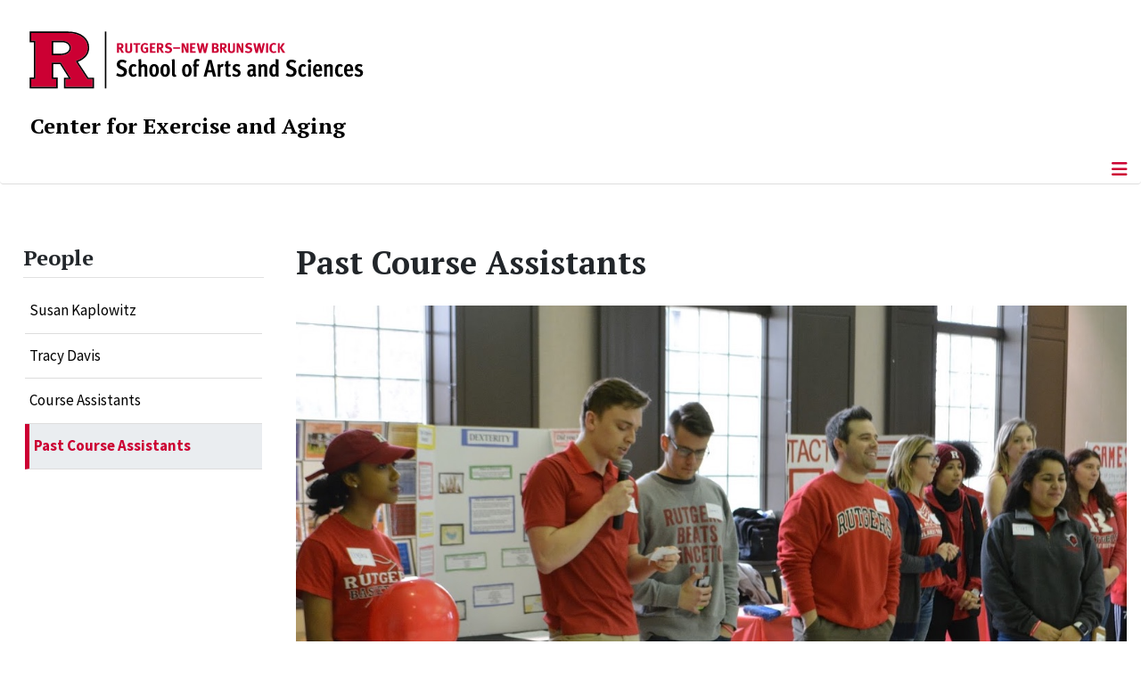

--- FILE ---
content_type: text/html; charset=utf-8
request_url: https://cea.rutgers.edu/people/past-course-assistants
body_size: 12358
content:
<!DOCTYPE html>
<html lang="en-gb" dir="ltr">
<head>
	<meta charset="utf-8">
	<meta name="author" content="592">
	<meta name="viewport" content="width=device-width, initial-scale=1">
	<meta name="description" content="The Department of Kinesiology and Health consists of numerous courses that address the benefits of exercise and its effects on the human body.  ">
	<meta name="generator" content="Joomla! - Open Source Content Management">
	<title>Course Assistants Through the Years</title>
	<link href="/media/templates/site/cassiopeia_sas/images/favicon.ico" rel="alternate icon" type="image/vnd.microsoft.icon">
	<link href="/media/system/images/joomla-favicon-pinned.svg" rel="mask-icon" color="#000">

	<link href="/media/system/css/joomla-fontawesome.min.css?da6556" rel="lazy-stylesheet"><noscript><link href="/media/system/css/joomla-fontawesome.min.css?da6556" rel="stylesheet"></noscript>
	<link href="/media/com_igallery/css/lib-42.css?da6556" rel="stylesheet">
	<link href="/media/com_igallery/css/ignitegallery-42.css?da6556" rel="stylesheet">
	<link href="/media/templates/site/cassiopeia/css/template.min.css?da6556" rel="stylesheet">
	<link href="/media/templates/site/cassiopeia/css/global/colors_standard.min.css?da6556" rel="stylesheet">
	<link href="/media/templates/site/cassiopeia/css/vendor/joomla-custom-elements/joomla-alert.min.css?0.4.1" rel="stylesheet">
	<link href="/media/templates/site/cassiopeia_sas/css/user.css?da6556" rel="stylesheet">
	<link href="/media/plg_system_jcepro/site/css/content.min.css?86aa0286b6232c4a5b58f892ce080277" rel="stylesheet">
	<link href="/media/plg_system_jcemediabox/css/jcemediabox.min.css?7d30aa8b30a57b85d658fcd54426884a" rel="stylesheet">
	<link href="https://cea.rutgers.edu/modules/mod_socialmedia/assets/css/mod_socialmedia.css" rel="stylesheet">
	<style>:root {
		--hue: 214;
		--template-bg-light: #f0f4fb;
		--template-text-dark: #495057;
		--template-text-light: #ffffff;
		--template-link-color: #2a69b8;
		--template-special-color: #001B4C;
		
	}</style>
	<style>
#accordeonck335 { padding:0;margin:0;padding-left: 0px;-moz-border-radius: 0px 0px 0px 0px;-webkit-border-radius: 0px 0px 0px 0px;border-radius: 0px 0px 0px 0px;-moz-box-shadow: 0px 0px 0px 0px #444444;-webkit-box-shadow: 0px 0px 0px 0px #444444;box-shadow: 0px 0px 0px 0px #444444;border-top: none;border-right: none;border-bottom: none;border-left: none; } 
#accordeonck335 li.accordeonck { list-style: none;/*overflow: hidden;*/ }
#accordeonck335 ul[class^="content"] { margin:0;padding:0; }
#accordeonck335 li.accordeonck > span { position: relative; display: block; }
#accordeonck335 li.parent > span span.toggler_icon { top: 0;position: absolute; cursor: pointer; display: block; height: 100%; z-index: 10;right:0; background: url(/media/templates/site/cassiopeia_sas/images/arrow-down.png) center center no-repeat !important;width: 15px;}
#accordeonck335 li.parent.open > span span.toggler_icon { right:0; background: url(/media/templates/site/cassiopeia_sas/images/arrow-up.png) center center no-repeat !important;}
#accordeonck335 li.accordeonck.level2 > span { padding-right: 20px;}
#accordeonck335 li.level2 li.accordeonck > span { padding-right: 20px;}
#accordeonck335 a.accordeonck { display: block;text-decoration: none; color: #000000;font-size: 17px;font-weight: normal;}
#accordeonck335 a.accordeonck:hover { text-decoration: none; color: #CC0033;}
#accordeonck335 li.parent > span a { display: block;/*outline: none;*/ }
#accordeonck335 li.parent.open > span a {  }
#accordeonck335 a.accordeonck > .badge { margin: 0 0 0 5px; }
#accordeonck335 li.level2.parent.open > span span.toggler_icon { background: url(/) center center no-repeat !important;}
#accordeonck335 li.level3.parent.open > span span.toggler_icon { background: url(/) center center no-repeat !important;}
#accordeonck335 li.level1 { padding-top: 5px;padding-bottom: 5px; } 
#accordeonck335 li.level1 > span { border-bottom: #DDDDDD 1px solid ; } 
#accordeonck335 li.level1 > span a { padding-top: 5px;padding-right: 5px;padding-bottom: 5px;padding-left: 5px;color: #000000;font-size: 17px;font-weight: normal; } 
#accordeonck335 li.level1 > span span.accordeonckdesc { font-size: 10px; } 
#accordeonck335 li.level1:hover > span { border-left: #CC0033 5px solid ; } 
#accordeonck335 li.level1:hover > span a { color: #CC0033; } 
#accordeonck335 li.level1.active > span { border-left: #CC0033 5px solid ; } 
#accordeonck335 li.level1.active > span a { color: #CC0033; } 
#accordeonck335 li.level1.active > span { background: #DDDDDD;background-color: #DDDDDD;background: -moz-linear-gradient(top,  #DDDDDD 0%, #DDDDDD 100%);background: -webkit-gradient(linear, left top, left bottom, color-stop(0%,#DDDDDD), color-stop(100%,#DDDDDD)); background: -webkit-linear-gradient(top,  #DDDDDD 0%,#DDDDDD 100%);background: -o-linear-gradient(top,  #DDDDDD 0%,#DDDDDD 100%);background: -ms-linear-gradient(top,  #DDDDDD 0%,#DDDDDD 100%);background: linear-gradient(top,  #DDDDDD 0%,#DDDDDD 100%);  } 
#accordeonck335 li.level1.active > span a {  } 
#accordeonck335 li.level1 > ul { background: #DDDDDD;background-color: #DDDDDD;background: -moz-linear-gradient(top,  #DDDDDD 0%, #DDDDDD 100%);background: -webkit-gradient(linear, left top, left bottom, color-stop(0%,#DDDDDD), color-stop(100%,#DDDDDD)); background: -webkit-linear-gradient(top,  #DDDDDD 0%,#DDDDDD 100%);background: -o-linear-gradient(top,  #DDDDDD 0%,#DDDDDD 100%);background: -ms-linear-gradient(top,  #DDDDDD 0%,#DDDDDD 100%);background: linear-gradient(top,  #DDDDDD 0%,#DDDDDD 100%);  } 
#accordeonck335 li.level2 > span { background: #DDDDDD;background-color: #DDDDDD;background: -moz-linear-gradient(top,  #DDDDDD 0%, #DDDDDD 100%);background: -webkit-gradient(linear, left top, left bottom, color-stop(0%,#DDDDDD), color-stop(100%,#DDDDDD)); background: -webkit-linear-gradient(top,  #DDDDDD 0%,#DDDDDD 100%);background: -o-linear-gradient(top,  #DDDDDD 0%,#DDDDDD 100%);background: -ms-linear-gradient(top,  #DDDDDD 0%,#DDDDDD 100%);background: linear-gradient(top,  #DDDDDD 0%,#DDDDDD 100%);  } 
#accordeonck335 li.level2 > span a { padding-top: 5px;padding-bottom: 5px;padding-left: 15px;color: #000000;font-size: 16px; } 
#accordeonck335 li.level2:hover > span {  } 
#accordeonck335 li.level2:hover > span a { color: #000000; } 
#accordeonck335 li.level2.active > span {  } 
#accordeonck335 li.level2.active > span a { color: #000000; } 
#accordeonck335 li.level2 ul[class^="content"] { background: #DDDDDD;background-color: #DDDDDD;background: -moz-linear-gradient(top,  #DDDDDD 0%, #DDDDDD 100%);background: -webkit-gradient(linear, left top, left bottom, color-stop(0%,#DDDDDD), color-stop(100%,#DDDDDD)); background: -webkit-linear-gradient(top,  #DDDDDD 0%,#DDDDDD 100%);background: -o-linear-gradient(top,  #DDDDDD 0%,#DDDDDD 100%);background: -ms-linear-gradient(top,  #DDDDDD 0%,#DDDDDD 100%);background: linear-gradient(top,  #DDDDDD 0%,#DDDDDD 100%);  } 
#accordeonck335 li.level2 li.accordeonck > span {  } 
#accordeonck335 li.level2 li.accordeonck > span a { padding-top: 5px;padding-bottom: 5px;padding-left: 25px;color: #636363; } 
#accordeonck335 li.level2 li.accordeonck:hover > span {  } 
#accordeonck335 li.level2 li.accordeonck:hover > span a { color: #000000; } 
#accordeonck335 li.level2 li.accordeonck.active > span {  } 
#accordeonck335 li.level2 li.accordeonck.active > span a { color: #000000; } ul#accordeonck335 li.accordeonck.level1.active {
    background:#ddd; 
}

ul#accordeonck335 li.accordeonck.level1.active a {
    font-weight: bold;
}

a.accordeonck.isactive {
    font-weight: bold;
}

.accordeonck li.parent > span span.toggler_icon {
    z-index: 9 !important;
}

ul#accordeonck335 li.accordeonck.level1 {
    padding-top: 0px;
    padding-bottom: 0px;
 }

ul#accordeonck335 li.level1 > span {
    min-height: 50.75px;
}

ul#accordeonck335 li.level1 > span a {
    padding-top: 10px;
accordeonck335 li.accordeonck.level1.active {
    background:#ddd; 
}

accordeonck335 li.accordeonck.level1.active a {
    font-weight: bold;
}

a.accordeonck.isactive {
    font-weight: bold;
}

.accordeonck li.parent > span span.toggler_icon {
    z-index: 9 !important;
}

accordeonck335 li.accordeonck.level1 {
    padding-top: 0px;
    padding-bottom: 0px;
 }

accordeonck335 li.level1 > span {
    min-height: 50.75px;
}

accordeonck335 li.level1 > span a {
    padding-top: 10px;
#accordeonck335 ul[class^="content"] {
	display: none;
}

#accordeonck335 .toggler_icon {
	top: 0;
}</style>

	<script src="/media/vendor/metismenujs/js/metismenujs.min.js?1.4.0" defer></script>
	<script src="/media/vendor/jquery/js/jquery.min.js?3.7.1"></script>
	<script src="/media/com_igallery/js/lib-42.js?da6556"></script>
	<script src="/media/com_igallery/js/ignitegallery-42.js?da6556"></script>
	<script src="/media/vendor/skipto/js/skipto.min.js?4.1.7" defer></script>
	<script src="/media/legacy/js/jquery-noconflict.min.js?504da4"></script>
	<script src="/media/templates/site/cassiopeia/js/mod_menu/menu-metismenu.min.js?da6556" defer></script>
	<script src="/media/mod_menu/js/menu.min.js?da6556" type="module"></script>
	<script type="application/json" class="joomla-script-options new">{"skipto-settings":{"settings":{"skipTo":{"enableActions":false,"enableHeadingLevelShortcuts":false,"accesskey":"9","displayOption":"popup","buttonLabel":"Keyboard Navigation","buttonTooltipAccesskey":"Access key is $key","landmarkGroupLabel":"Landmarks","headingGroupLabel":"Page Outline","mofnGroupLabel":" ($m of $n)","headingLevelLabel":"Heading level","mainLabel":"Main","searchLabel":"Search","navLabel":"Navigation","regionLabel":"Region","asideLabel":"Aside","footerLabel":"Footer","headerLabel":"Header","formLabel":"Form","msgNoLandmarksFound":"No landmarks to skip to","msgNoHeadingsFound":"No headings to skip to","headings":"h1, h2, h3","landmarks":"main, nav, search, aside, header, footer, form"}}},"joomla.jtext":{"ERROR":"Error","MESSAGE":"Message","NOTICE":"Notice","WARNING":"Warning","JCLOSE":"Close","JOK":"OK","JOPEN":"Open"},"system.paths":{"root":"","rootFull":"https:\/\/cea.rutgers.edu\/","base":"","baseFull":"https:\/\/cea.rutgers.edu\/"},"csrf.token":"3287089cfb44424fa96c6f7e423b1b5a"}</script>
	<script src="/media/system/js/core.min.js?a3d8f8"></script>
	<script src="/media/templates/site/cassiopeia/js/template.min.js?da6556" type="module"></script>
	<script src="/media/vendor/bootstrap/js/offcanvas.min.js?5.3.8" type="module"></script>
	<script src="/media/system/js/messages.min.js?9a4811" type="module"></script>
	<script src="/media/plg_system_jcemediabox/js/jcemediabox.min.js?7d30aa8b30a57b85d658fcd54426884a"></script>
	<script src="/media/com_accordeonmenuck/assets/accordeonmenuck.js"></script>
	<script src="/media/com_accordeonmenuck/assets/jquery.easing.1.3.js"></script>
	<script type="application/ld+json">{"@context":"https://schema.org","@graph":[{"@type":"Organization","@id":"https://cea.rutgers.edu/#/schema/Organization/base","name":"Center for Exercise and Aging","url":"https://cea.rutgers.edu/"},{"@type":"WebSite","@id":"https://cea.rutgers.edu/#/schema/WebSite/base","url":"https://cea.rutgers.edu/","name":"Center for Exercise and Aging | The Department of Kinesiology & Health | Rutgers, The State University of New Jersey","publisher":{"@id":"https://cea.rutgers.edu/#/schema/Organization/base"}},{"@type":"WebPage","@id":"https://cea.rutgers.edu/#/schema/WebPage/base","url":"https://cea.rutgers.edu/people/past-course-assistants","name":"Course Assistants Through the Years","description":"The Department of Kinesiology and Health consists of numerous courses that address the benefits of exercise and its effects on the human body.  ","isPartOf":{"@id":"https://cea.rutgers.edu/#/schema/WebSite/base"},"about":{"@id":"https://cea.rutgers.edu/#/schema/Organization/base"},"inLanguage":"en-GB"},{"@type":"Article","@id":"https://cea.rutgers.edu/#/schema/com_content/article/143","name":"Course Assistants Through the Years","headline":"Course Assistants Through the Years","inLanguage":"en-GB","isPartOf":{"@id":"https://cea.rutgers.edu/#/schema/WebPage/base"}}]}</script>
	<script>jQuery(document).ready(function(){WfMediabox.init({"base":"\/","theme":"standard","width":"","height":"","lightbox":0,"shadowbox":0,"icons":1,"overlay":1,"overlay_opacity":0.8000000000000000444089209850062616169452667236328125,"overlay_color":"#000000","transition_speed":500,"close":2,"labels":{"close":"Close","next":"Next","previous":"Previous","cancel":"Cancel","numbers":"{{numbers}}","numbers_count":"{{current}} of {{total}}","download":"Download"},"swipe":true,"expand_on_click":true});});</script>
	<script>jQuery(document).ready(function(jQuery){new Accordeonmenuck('#accordeonck335', {fadetransition : false,eventtype : 'click',transition : 'linear',menuID : 'accordeonck335',defaultopenedid : '',activeeffect : '',showcounter : '',showactive : '1',closeothers : '1',duree : 500});}); </script>
	<meta property="og:locale" content="en_GB" class="4SEO_ogp_tag">
	<meta property="og:url" content="https://cea.rutgers.edu/people/past-course-assistants" class="4SEO_ogp_tag">
	<meta property="og:site_name" content="Center for Exercise and Aging | The Department of Kinesiology & Health | Rutgers, The State University of New Jersey" class="4SEO_ogp_tag">
	<meta property="og:type" content="article" class="4SEO_ogp_tag">
	<meta property="og:title" content="Course Assistants Through the Years" class="4SEO_ogp_tag">
	<meta property="og:description" content="The Department of Kinesiology and Health consists of numerous courses that address the benefits of exercise and its effects on the human body.  " class="4SEO_ogp_tag">
	<meta property="fb:app_id" content="966242223397117" class="4SEO_ogp_tag">
	<meta property="og:image" content="https://cea.rutgers.edu/images/page-images/page-students.jpg" class="4SEO_ogp_tag">
	<meta property="og:image:width" content="1207" class="4SEO_ogp_tag">
	<meta property="og:image:height" content="601" class="4SEO_ogp_tag">
	<meta property="og:image:alt" content="page students" class="4SEO_ogp_tag">
	<meta property="og:image:secure_url" content="https://cea.rutgers.edu/images/page-images/page-students.jpg" class="4SEO_ogp_tag">
	<meta name="twitter:card" content="summary" class="4SEO_tcards_tag">
	<meta name="twitter:url" content="https://cea.rutgers.edu/people/past-course-assistants" class="4SEO_tcards_tag">
	<meta name="twitter:title" content="Course Assistants Through the Years" class="4SEO_tcards_tag">
	<meta name="twitter:description" content="The Department of Kinesiology and Health consists of numerous courses that address the benefits of exercise and its effects on the human body.  " class="4SEO_tcards_tag">
	<meta name="twitter:image" content="https://cea.rutgers.edu/images/page-images/page-students.jpg" class="4SEO_tcards_tag">

<!-- Global site tag (gtag.js) - Google Analytics -->
<script async src="https://www.googletagmanager.com/gtag/js?id=G-VVXB0W8CKF"></script>

<script>
window.dataLayer = window.dataLayer || [];function gtag(){dataLayer.push(arguments);}gtag('js', new Date()); gtag('config', 'G-VVXB0W8CKF');
</script>
	<meta name="robots" content="max-snippet:-1, max-image-preview:large, max-video-preview:-1" class="4SEO_robots_tag">
	<script type="application/ld+json" class="4SEO_structured_data_breadcrumb">{
    "@context": "http://schema.org",
    "@type": "BreadcrumbList",
    "itemListElement": [
        {
            "@type": "listItem",
            "position": 1,
            "name": "Home",
            "item": "https://cea.rutgers.edu/"
        },
        {
            "@type": "listItem",
            "position": 2,
            "name": "Past Course Assistants",
            "item": "https://cea.rutgers.edu/people/past-course-assistants"
        }
    ]
}</script>
<script type="application/ld+json" class="4SEO_structured_data_page">{
    "@context": "http://schema.org",
    "@graph": [
        {
            "@type": "Article",
            "author": {
                "@id": "https://cea.rutgers.edu/#laura_gordon_3daf153a98"
            },
            "dateModified": "2025-10-31T16:28:17Z",
            "datePublished": "2017-06-23T00:00:00Z",
            "description": "The Department of Kinesiology and Health consists of numerous courses that address the benefits of exercise and its effects on the human body.  ",
            "headline": "Course Assistants Through the Years",
            "image": [
                {
                    "@type": "ImageObject",
                    "url": "https://cea.rutgers.edu/images/page-images/page-students.jpg",
                    "caption": null,
                    "description": "page students",
                    "width": 1207,
                    "height": 601
                }
            ],
            "inLanguage": "en-GB",
            "mainEntityOfPage": {
                "@type": "WebPage",
                "url": "https://cea.rutgers.edu/people/past-course-assistants"
            },
            "publisher": {
                "@id": "https://cea.rutgers.edu/#defaultPublisher"
            },
            "url": "https://cea.rutgers.edu/people/past-course-assistants"
        },
        {
            "@type": "Person",
            "name": "Laura Gordon",
            "@id": "https://cea.rutgers.edu/#laura_gordon_3daf153a98"
        },
        {
            "@id": "https://cea.rutgers.edu/#defaultPublisher",
            "@type": "Organization",
            "url": "https://cea.rutgers.edu/",
            "logo": {
                "@id": "https://cea.rutgers.edu/#defaultLogo"
            },
            "name": "Center for Exercise and Aging | The Department of Kinesiology & Health | Rutgers, The State University of New Jersey"
        },
        {
            "@id": "https://cea.rutgers.edu/#defaultLogo",
            "@type": "ImageObject",
            "url": "",
            "width": "",
            "height": ""
        }
    ]
}</script></head>

<body class="site com_content wrapper-static view-article layout-default task-display itemid-452 has-sidebar-left">
	<header class="header container-header full-width">

		      
            
        			<div class="container-rutgers-menu full-width ">
				<div class="rutgers-menu no-card d-none d-lg-block">
        <ul class="mod-menu mod-list nav  navbar-sas-ru">
<li class="nav-item item-1097"><a href="https://sas.rutgers.edu/about/events/upcoming-events" target="_blank" rel="noopener noreferrer">SAS Events</a></li><li class="nav-item item-1098"><a href="https://sas.rutgers.edu/about/news" target="_blank" rel="noopener noreferrer">SAS News</a></li><li class="nav-item item-126"><a href="https://www.rutgers.edu" target="_blank" rel="noopener noreferrer">rutgers.edu</a></li><li class="nav-item item-128"><a href="https://sas.rutgers.edu" target="_blank" rel="noopener noreferrer">SAS</a></li><li class="nav-item item-130"><a href="https://search.rutgers.edu/people" target="_blank" rel="noopener noreferrer">Search People</a></li><li class="nav-item item-688"><a href="/search-website" class="fs-6"><span class="p-2 fa-solid fa-magnifying-glass rutgersRed" aria-hidden="true"></span><span class="visually-hidden">Search Website</span></a></li></ul>
</div>

			</div>
		
        			<div class="container-sas-branding ">
				<div class="sas-branding no-card ">
        
<div id="mod-custom326" class="mod-custom custom">
    <div class="container-logo">
<div class="row">
<div><a href="https://sas.rutgers.edu" target="_blank" rel="noopener"><img alt="Rutgers - New Brunswick School of Arts and Sciences logo" class="theme-image" /></a></div>
</div>
</div>
<div class="container-unit">
<div class="row">
<div class="col title-unit"><a href="/." class="no-underline no-hover">Center for Exercise and Aging</a></div>
</div>
</div></div>
</div>

			</div>
		      
					<div class="grid-child">
				<div class="navbar-brand">
					<a class="brand-logo" href="/">
						<img class="logo d-inline-block" loading="eager" decoding="async" src="/media/templates/site/cassiopeia/images/logo.svg" alt="Center for Exercise and Aging | The Department of Kinesiology &amp;amp; Health | Rutgers, The State University of New Jersey">					</a>
									</div>
			</div>
		      
      
		
					<div class="container-banner full-width">
				<div class="banner card  menu-bar">
        <div class="card-body">
                <nav class="navbar navbar-expand-lg">
    <button class="navbar-toggler navbar-toggler-right" type="button" data-bs-toggle="offcanvas" data-bs-target="#navbar322" aria-controls="navbar322" aria-expanded="false" aria-label="Toggle Navigation">
        <span class="icon-menu" aria-hidden="true"></span>
    </button>
    <div class="offcanvas offcanvas-start" id="navbar322">
        <div class="offcanvas-header">
            <button type="button" class="btn-close btn-close-black" data-bs-dismiss="offcanvas" aria-label="Close"></button>

 
        </div>
        <div class="offcanvas-body">
         <div class="d-lg-none mt-3">
                <div class="moduletable ">
        
<div id="mod-custom327" class="mod-custom custom">
    <p style="text-align: center;"><a href="https://sas.rutgers.edu" target="_blank" rel="noopener"><img alt="Rutgers - New Brunswick School of Arts and Sciences logo" class="theme-image" style="max-width: 80%;"></a><br><a href="/." class="no-underline no-hover title-unit">Center for Exercise and Aging</a></p>
<p><a href="/./search-website"><img src="/media/templates/site/cassiopeia_sas/images/search-magnifying-glass.PNG" alt="Search Website - Magnifying Glass" style="display: block; margin-left: auto; margin-right: auto;"></a></p></div>
</div>
            </div>

            <ul class="mod-menu mod-menu_dropdown-metismenu metismenu mod-list  navbar navbar-nav dropdown sas-main-menu">
<li class="metismenu-item item-422 level-1 divider deeper parent"><button class="mod-menu__separator separator mm-collapsed mm-toggler mm-toggler-nolink" aria-haspopup="true" aria-expanded="false">About</button><ul class="mm-collapse"><li class="metismenu-item item-690 level-2"><a href="/about/welcome" >Welcome</a></li><li class="metismenu-item item-426 level-2"><a href="/about/history" >History</a></li></ul></li><li class="metismenu-item item-430 level-1 active divider deeper parent"><button class="mod-menu__separator separator mm-collapsed mm-toggler mm-toggler-nolink" aria-haspopup="true" aria-expanded="false">People</button><ul class="mm-collapse"><li class="metismenu-item item-431 level-2"><a href="/people/susan-kaplowitz" >Susan Kaplowitz</a></li><li class="metismenu-item item-432 level-2"><a href="/people/tracy-davis" >Tracy Davis</a></li><li class="metismenu-item item-433 level-2"><a href="/people/course-assistants" >Course Assistants</a></li><li class="metismenu-item item-452 level-2 current active"><a href="/people/past-course-assistants" aria-current="page">Past Course Assistants</a></li></ul></li><li class="metismenu-item item-328 level-1 divider deeper parent"><button class="mod-menu__separator separator mm-collapsed mm-toggler mm-toggler-nolink" aria-haspopup="true" aria-expanded="false">Academics</button><ul class="mm-collapse"><li class="metismenu-item item-428 level-2"><a href="/academics/course-details" >Course Details</a></li><li class="metismenu-item item-429 level-2"><a href="/academics/careers" >Careers</a></li></ul></li><li class="metismenu-item item-329 level-1"><a href="/gallery" >Gallery</a></li><li class="metismenu-item item-423 level-1 divider deeper parent"><button class="mod-menu__separator separator mm-collapsed mm-toggler mm-toggler-nolink" aria-haspopup="true" aria-expanded="false">Programs</button><ul class="mm-collapse"><li class="metismenu-item item-438 level-2"><a href="/programs/programs-overview" >Programs Overview</a></li><li class="metismenu-item item-440 level-2"><a href="/programs/upcoming-programs" >Current Semester Programs</a></li><li class="metismenu-item item-436 level-2"><a href="/programs/past-programs" >Past Programs</a></li></ul></li><li class="metismenu-item item-439 level-1"><a href="/news" >News</a></li><li class="metismenu-item item-424 level-1"><a href="/research" >Research</a></li><li class="metismenu-item item-425 level-1"><a href="/support" >Support</a></li><li class="metismenu-item item-170 level-1"><a href="/contact-us" >Contact Us</a></li></ul>


        </div>
    </div>
</nav>    </div>
</div>

			</div>
		

	</header>

<main>
  
  
  
	<div class="site-grid">

		
		
		
					<div class="grid-child container-sidebar-left">
				<div class="sidebar-left card ">
            <h2 class="card-header header-size-3">People</h2>        <div class="card-body">
                <div class="accordeonck-wrap " data-id="accordeonck335">
<ul class="menu" id="accordeonck335">
<li id="item-431" class="accordeonck item431 first level1 " data-level="1" ><span class="accordeonck_outer "><a class="accordeonck " href="/people/susan-kaplowitz" >Susan Kaplowitz<span class="accordeonckdesc"></span></a></span></li><li id="item-432" class="accordeonck item432 level1 " data-level="1" ><span class="accordeonck_outer "><a class="accordeonck " href="/people/tracy-davis" >Tracy Davis<span class="accordeonckdesc"></span></a></span></li><li id="item-433" class="accordeonck item433 level1 " data-level="1" ><span class="accordeonck_outer "><a class="accordeonck " href="/people/course-assistants" >Course Assistants<span class="accordeonckdesc"></span></a></span></li><li id="item-452" class="accordeonck item452 current active level1 " data-level="1" ><span class="accordeonck_outer "><a class="accordeonck isactive " href="/people/past-course-assistants" >Past Course Assistants<span class="accordeonckdesc"></span></a></span></li></ul></div>
    </div>
</div>

			</div>
		
		<div class="grid-child container-component">
			
			
			<div id="system-message-container" aria-live="polite"></div>


				<div class="com-content-article item-page">
    <meta itemprop="inLanguage" content="en-GB">
        <div class="page-header">
        <h1> Past Course Assistants </h1>
    </div>
    
    
        
        
    
    
        
                                                <div class="com-content-article__body">
        <p><img src="/images/page-images/page-students.jpg" alt="page students" width="1207" height="601"></p>
<p>&nbsp;</p>
<p><strong>With Dr. Kaplowitz</strong></p>
<ul>
<li>2018-2019&nbsp; &nbsp;Monica Estillore, Leslie Ezealji, Jacob Lee, Rohan Patel, Sean Reilly, Trevor Smolsky, McKenna Wardell</li>
<li>2017-2018&nbsp; &nbsp;Nicole Belenky, Jerusha Peram, Michael Wyka, Karina Olivier, Gerry Karkantzelis, Kevin Couch</li>
<li>2016-2017 &nbsp; James Boland, Catalina Chesney, Saige Gomez and John Sieg</li>
<li>2015-2016 &nbsp; Bella Bulsara and Erin Clementi</li>
<li>2014-2015 &nbsp; Michael Gevertzman, Mary Tarpey, Jonathan Winter and Steven Yeun</li>
<li>2013-2014 &nbsp; Esther Chan, Rachael Cocchia, Hadeer Shwket, Chris Wuttke and Evanna Tchir</li>
<li>2012-2013 &nbsp; Swathi Krishnarajapet, Mark Nairooz and Niyati Shah</li>
<li>2011-2012 &nbsp; Jessica Belsky, Shelton Merceda, Nicole Omaggio and Bryanna Strang</li>
<li>2010-2011 &nbsp; Julianne Barrett, Sabrina Shahbahrami and Mustafa Turan</li>
<li>2009-2010 &nbsp; Kimberlee Appezzato, Anthony Delli Paoli, Sarah Kenny and James Sacca</li>
<li>2008-2009 &nbsp; Heather Grimm, Nicole Robell and Doug Van Pelt</li>
<li>2007-2008 &nbsp; Rob Catalano, Tasnim Nafady, Traci Silver and Samantha Wilson</li>
<li>2006-2007 &nbsp; Arielle Brettler, Mike Cotrina, Lisa Fogel, Heidi Milad and Eliza Solovey</li>
<li>2005-2006 &nbsp; Heather Butler, Gladstone Hackett and Matt Lucarello</li>
<li>2004-2005 &nbsp; Jose Geronimo, Jaidy Lopez, Leah Maderazo and Lindsy Rising</li>
<li>2003-2004 &nbsp; Heidi Knowlton and Alberte Olivier</li>
</ul>
<p><strong>With Dr. Davis</strong></p>
<ul>
<li>Spring 2017 &nbsp; Sherein Abdelhady and Brittany Richards</li>
<li>2016-2017 &nbsp; Elysha Bembury</li>
</ul>
<p><strong>When Dr. Nagle (Robell) was teaching the class</strong></p>
<ul>
<li>Fall 2016 &nbsp; Nicholas Dass and Kerri Paliwoda</li>
<li>2015-2016 &nbsp; Sara Sacchetti and Alexis Reid</li>
<li>2014-2015 &nbsp; John Morgan and Casey Woodfinlevine</li>
<li>2013-2014 &nbsp; Gary Monteleone and Amanda Cozze</li>
<li>2012-2013 &nbsp; Shannon Kaminski</li>
</ul>
<p>&nbsp;</p>
<h2><strong>Reflections</strong></h2>
<p><br>"Being a Course Assistant not only aided in my growth as an individual but also as a professional. &nbsp;Coming into college I had no intention of pursuing a position in academia, but because of my experiences as a CA, being a professor has become a long term goal for me. &nbsp;I learned a great deal on how to communicate effectively with students and stay on top of deadlines, and how to work with health professionals and patients in the real world. &nbsp;Dr. Kaplowitz believed in me and pushed me to my greatest potential. &nbsp;The experiences I have had being her CA have shaped me to strive for more and more as a doctorate student and future Physical Therapist."<br><strong>Bella Bulsara, Class of 2017, is currently a PT student at Rutgers-Newark.</strong></p>
<p>&nbsp;</p>
<p>


<div id="gallery-scope-9249" class="igui-scope ig-main-scope-wrapper profile-1 ig-notphone" data-vref="5.3"
>

    







    <div data-igui-grid id="ig-gallery-wrapper-9249" class="ig-gallery-wrapper igui-grid-collapse"
         data-ig-uniqueid="9249"
         data-ig-basehref=""
         data-ig-basehref-long="https://cea.rutgers.edu/"
         data-ig-collecthits="1"
         data-ig-lbox-autoplay="0"
         data-ig-disable-rightclick="0"
         data-ig-showhash="javascript"
         data-ig-show-main-image="0"
         data-ig-phone="0"
         data-ig-lbox-view="0"
         data-ig-gdpr="0"
         data-ig-ismac="1"
                          >

    
    
            
        
            
        <div
            class="ig-slideshow igui-inline igui-width-48-48 igui-position-relative igui-visible-toggle igui-light"
            data-ig-fade="fade"
            data-ig-transition-duration="50"
            data-ig-ratio="600:450"
            data-ig-autoplay="0"
            data-ig-infinite="1"
            data-ig-interval="3000"
            data-ig-max-height="450"
            data-ig-show-main="0"
            data-ig-preload-main="1"
            style="display:none;"        >

        <div style="max-width:600px; position:relative;">

            <ul class="igui-slideshow-items ig-slideshow-matchheight"
                data-ig-lightbox="1"
                data-ig-lightbox-fade="fade"
                data-ig-lightbox-transition-duration="50"
                data-ig-lightbox-fullscreen="none"
                data-ig-lightbox-interval="3000"
                data-ig-lightbox-infinite="1"
                >
            
                
                                                
                
                
                <li class="ig-slideshow-item ig-first-active"
                    data-ig-imageid="386"
                    data-ig-imagehash="stduent4"
                    data-ig-image-link=""
                    data-ig-link-new="1"
                                                            >

                    
                
                                                                                        
                    
                    
                    <a class="ig-lightbox-link" style="display:none;" href="/images/igallery/resized/301-400/stduent4-386-800-600-80.jpg" data-ig-imageid="386" >stduent4</a>

                                                            <div class="ig-slideshow-item-inner-lboxon igui-margin-remove">


                
                    
                            <img class="ig-slideshow-image igui-margin-remove-bottom ig-slideshow-lazy" data-ig-lazy-src="/images/igallery/resized/301-400/stduent4-386-600-450-80.jpg" title="stduent4" alt="stduent4"/>

                                                        <div class="ig-lbox-open-icon igui-overlay igui-position-bottom-right"><span data-igui-icon="icon: zoom-in-custom; ratio: 1.3"></span></div>
                            
                            
                                                        	                                                                                
                    
                    </div>

                </li>
            
                
                                                
                
                
                <li class="ig-slideshow-item "
                    data-ig-imageid="387"
                    data-ig-imagehash="student1"
                    data-ig-image-link=""
                    data-ig-link-new="1"
                                                            >

                    
                
                                                                                        
                    
                    
                    <a class="ig-lightbox-link" style="display:none;" href="/images/igallery/resized/301-400/student1-387-800-600-80.jpg" data-ig-imageid="387" >student1</a>

                                                            <div class="ig-slideshow-item-inner-lboxon igui-margin-remove">


                
                    
                            <img class="ig-slideshow-image igui-margin-remove-bottom ig-slideshow-lazy" data-ig-lazy-src="/images/igallery/resized/301-400/student1-387-600-450-80.jpg" title="student1" alt="student1"/>

                                                        <div class="ig-lbox-open-icon igui-overlay igui-position-bottom-right"><span data-igui-icon="icon: zoom-in-custom; ratio: 1.3"></span></div>
                            
                            
                                                        	                                                                                
                    
                    </div>

                </li>
            
                
                                                
                
                
                <li class="ig-slideshow-item "
                    data-ig-imageid="388"
                    data-ig-imagehash="student2"
                    data-ig-image-link=""
                    data-ig-link-new="1"
                                                            >

                    
                
                                                                                        
                    
                    
                    <a class="ig-lightbox-link" style="display:none;" href="/images/igallery/resized/301-400/student2-388-800-600-80.jpg" data-ig-imageid="388" >student2</a>

                                                            <div class="ig-slideshow-item-inner-lboxon igui-margin-remove">


                
                    
                            <img class="ig-slideshow-image igui-margin-remove-bottom ig-slideshow-lazy" data-ig-lazy-src="/images/igallery/resized/301-400/student2-388-600-450-80.jpg" title="student2" alt="student2"/>

                                                        <div class="ig-lbox-open-icon igui-overlay igui-position-bottom-right"><span data-igui-icon="icon: zoom-in-custom; ratio: 1.3"></span></div>
                            
                            
                                                        	                                                                                
                    
                    </div>

                </li>
            
                
                                                
                
                
                <li class="ig-slideshow-item "
                    data-ig-imageid="389"
                    data-ig-imagehash="student3"
                    data-ig-image-link=""
                    data-ig-link-new="1"
                                                            >

                    
                
                                                                                        
                    
                    
                    <a class="ig-lightbox-link" style="display:none;" href="/images/igallery/resized/301-400/student3-389-800-600-80.jpg" data-ig-imageid="389" >student3</a>

                                                            <div class="ig-slideshow-item-inner-lboxon igui-margin-remove">


                
                    
                            <img class="ig-slideshow-image igui-margin-remove-bottom ig-slideshow-lazy" data-ig-lazy-src="/images/igallery/resized/301-400/student3-389-600-450-80.jpg" title="student3" alt="student3"/>

                                                        <div class="ig-lbox-open-icon igui-overlay igui-position-bottom-right"><span data-igui-icon="icon: zoom-in-custom; ratio: 1.3"></span></div>
                            
                            
                                                        	                                                                                
                    
                    </div>

                </li>
            
                
                                                
                
                
                <li class="ig-slideshow-item "
                    data-ig-imageid="391"
                    data-ig-imagehash="student6"
                    data-ig-image-link=""
                    data-ig-link-new="1"
                                                            >

                    
                
                                                                                        
                    
                    
                    <a class="ig-lightbox-link" style="display:none;" href="/images/igallery/resized/301-400/student6-391-800-600-80.jpg" data-ig-imageid="391" >student6</a>

                                                            <div class="ig-slideshow-item-inner-lboxon igui-margin-remove">


                
                    
                            <img class="ig-slideshow-image igui-margin-remove-bottom ig-slideshow-lazy" data-ig-lazy-src="/images/igallery/resized/301-400/student6-391-600-450-80.jpg" title="student6" alt="student6"/>

                                                        <div class="ig-lbox-open-icon igui-overlay igui-position-bottom-right"><span data-igui-icon="icon: zoom-in-custom; ratio: 1.3"></span></div>
                            
                            
                                                        	                                                                                
                    
                    </div>

                </li>
            
                
                                                
                
                
                <li class="ig-slideshow-item "
                    data-ig-imageid="392"
                    data-ig-imagehash="student7"
                    data-ig-image-link=""
                    data-ig-link-new="1"
                                                            >

                    
                
                                                                                        
                    
                    
                    <a class="ig-lightbox-link" style="display:none;" href="/images/igallery/resized/301-400/student7-392-800-600-80.jpg" data-ig-imageid="392" >student7</a>

                                                            <div class="ig-slideshow-item-inner-lboxon igui-margin-remove">


                
                    
                            <img class="ig-slideshow-image igui-margin-remove-bottom ig-slideshow-lazy" data-ig-lazy-src="/images/igallery/resized/301-400/student7-392-600-450-80.jpg" title="student7" alt="student7"/>

                                                        <div class="ig-lbox-open-icon igui-overlay igui-position-bottom-right"><span data-igui-icon="icon: zoom-in-custom; ratio: 1.3"></span></div>
                            
                            
                                                        	                                                                                
                    
                    </div>

                </li>
            
                
                                                
                
                
                <li class="ig-slideshow-item "
                    data-ig-imageid="393"
                    data-ig-imagehash="student8"
                    data-ig-image-link=""
                    data-ig-link-new="1"
                                                            >

                    
                
                                                                                        
                    
                    
                    <a class="ig-lightbox-link" style="display:none;" href="/images/igallery/resized/301-400/student8-393-800-600-80.jpg" data-ig-imageid="393" >student8</a>

                                                            <div class="ig-slideshow-item-inner-lboxon igui-margin-remove">


                
                    
                            <img class="ig-slideshow-image igui-margin-remove-bottom ig-slideshow-lazy" data-ig-lazy-src="/images/igallery/resized/301-400/student8-393-600-450-80.jpg" title="student8" alt="student8"/>

                                                        <div class="ig-lbox-open-icon igui-overlay igui-position-bottom-right"><span data-igui-icon="icon: zoom-in-custom; ratio: 1.3"></span></div>
                            
                            
                                                        	                                                                                
                    
                    </div>

                </li>
            
                
                                                
                
                
                <li class="ig-slideshow-item "
                    data-ig-imageid="394"
                    data-ig-imagehash="students3"
                    data-ig-image-link=""
                    data-ig-link-new="1"
                                                            >

                    
                
                                                                                        
                    
                    
                    <a class="ig-lightbox-link" style="display:none;" href="/images/igallery/resized/301-400/students3-394-800-600-80.jpeg" data-ig-imageid="394" >students3</a>

                                                            <div class="ig-slideshow-item-inner-lboxon igui-margin-remove">


                
                    
                            <img class="ig-slideshow-image igui-margin-remove-bottom ig-slideshow-lazy" data-ig-lazy-src="/images/igallery/resized/301-400/students3-394-600-450-80.jpeg" title="students3" alt="students3"/>

                                                        <div class="ig-lbox-open-icon igui-overlay igui-position-bottom-right"><span data-igui-icon="icon: zoom-in-custom; ratio: 1.3"></span></div>
                            
                            
                                                        	                                                                                
                    
                    </div>

                </li>
            
                
                                                
                
                
                <li class="ig-slideshow-item "
                    data-ig-imageid="395"
                    data-ig-imagehash="susan-students-2"
                    data-ig-image-link=""
                    data-ig-link-new="1"
                                                            >

                    
                
                                                                                        
                    
                    
                    <a class="ig-lightbox-link" style="display:none;" href="/images/igallery/resized/301-400/susan_students_2-395-800-600-80.jpeg" data-ig-imageid="395" >susan students 2</a>

                                                            <div class="ig-slideshow-item-inner-lboxon igui-margin-remove">


                
                    
                            <img class="ig-slideshow-image igui-margin-remove-bottom ig-slideshow-lazy" data-ig-lazy-src="/images/igallery/resized/301-400/susan_students_2-395-600-450-80.jpeg" title="susan students 2" alt="susan students 2"/>

                                                        <div class="ig-lbox-open-icon igui-overlay igui-position-bottom-right"><span data-igui-icon="icon: zoom-in-custom; ratio: 1.3"></span></div>
                            
                            
                                                        	                                                                                
                    
                    </div>

                </li>
            
                
                                                
                
                
                <li class="ig-slideshow-item "
                    data-ig-imageid="396"
                    data-ig-imagehash="susan-students"
                    data-ig-image-link=""
                    data-ig-link-new="1"
                                                            >

                    
                
                                                                                        
                    
                    
                    <a class="ig-lightbox-link" style="display:none;" href="/images/igallery/resized/301-400/susan_students-396-800-600-80.jpeg" data-ig-imageid="396" >susan students</a>

                                                            <div class="ig-slideshow-item-inner-lboxon igui-margin-remove">


                
                    
                            <img class="ig-slideshow-image igui-margin-remove-bottom ig-slideshow-lazy" data-ig-lazy-src="/images/igallery/resized/301-400/susan_students-396-600-450-80.jpeg" title="susan students" alt="susan students"/>

                                                        <div class="ig-lbox-open-icon igui-overlay igui-position-bottom-right"><span data-igui-icon="icon: zoom-in-custom; ratio: 1.3"></span></div>
                            
                            
                                                        	                                                                                
                    
                    </div>

                </li>
            
            </ul>
            
            
            
        </div>

        </div>


            
        
            

    
    
            


<div
    id="ig-thumbs-grid-9249"
    class="ig-thumbs-grid  igui-width-48-48"
    data-ig-thumb-spacing="10"
    data-ig-grid-type="by_columns"
    data-ig-max-width="250"
    style="visibility:hidden;"
    >

    
        
        <div  class="ig-thumbs-grid-block">

            <div class="ig-grid-img-link igui-transition-toggle " data-img-id="386">

                <img class="ig-thumbs-grid-image " src="/images/igallery/resized/301-400/stduent4-386-250-200-80-c.jpg" title="stduent4" alt="stduent4" width="250" height="200" />

                
                
                
                                
                            </div>

            
        </div>

        
        
        <div  class="ig-thumbs-grid-block">

            <div class="ig-grid-img-link igui-transition-toggle " data-img-id="387">

                <img class="ig-thumbs-grid-image " src="/images/igallery/resized/301-400/student1-387-250-200-80-c.jpg" title="student1" alt="student1" width="250" height="200" />

                
                
                
                                
                            </div>

            
        </div>

        
        
        <div  class="ig-thumbs-grid-block">

            <div class="ig-grid-img-link igui-transition-toggle " data-img-id="388">

                <img class="ig-thumbs-grid-image " src="/images/igallery/resized/301-400/student2-388-250-200-80-c.jpg" title="student2" alt="student2" width="250" height="200" />

                
                
                
                                
                            </div>

            
        </div>

        
        
        <div  class="ig-thumbs-grid-block">

            <div class="ig-grid-img-link igui-transition-toggle " data-img-id="389">

                <img class="ig-thumbs-grid-image " src="/images/igallery/resized/301-400/student3-389-250-200-80-c.jpg" title="student3" alt="student3" width="250" height="200" />

                
                
                
                                
                            </div>

            
        </div>

        
        
        <div  class="ig-thumbs-grid-block">

            <div class="ig-grid-img-link igui-transition-toggle " data-img-id="391">

                <img class="ig-thumbs-grid-image " src="/images/igallery/resized/301-400/student6-391-250-200-80-c.jpg" title="student6" alt="student6" width="250" height="200" />

                
                
                
                                
                            </div>

            
        </div>

        
        
        <div  class="ig-thumbs-grid-block">

            <div class="ig-grid-img-link igui-transition-toggle " data-img-id="392">

                <img class="ig-thumbs-grid-image " src="/images/igallery/resized/301-400/student7-392-250-200-80-c.jpg" title="student7" alt="student7" width="250" height="200" />

                
                
                
                                
                            </div>

            
        </div>

        
        
        <div  class="ig-thumbs-grid-block">

            <div class="ig-grid-img-link igui-transition-toggle " data-img-id="393">

                <img class="ig-thumbs-grid-image " src="/images/igallery/resized/301-400/student8-393-250-200-80-c.jpg" title="student8" alt="student8" width="250" height="200" />

                
                
                
                                
                            </div>

            
        </div>

        
        
        <div  class="ig-thumbs-grid-block">

            <div class="ig-grid-img-link igui-transition-toggle " data-img-id="394">

                <img class="ig-thumbs-grid-image " src="/images/igallery/resized/301-400/students3-394-250-200-80-c.jpeg" title="students3" alt="students3" width="250" height="200" />

                
                
                
                                
                            </div>

            
        </div>

        
        
        <div  class="ig-thumbs-grid-block">

            <div class="ig-grid-img-link igui-transition-toggle " data-img-id="395">

                <img class="ig-thumbs-grid-image " src="/images/igallery/resized/301-400/susan_students_2-395-250-200-80-c.jpeg" title="susan students 2" alt="susan students 2" width="250" height="200" />

                
                
                
                                
                            </div>

            
        </div>

        
        
        <div  class="ig-thumbs-grid-block">

            <div class="ig-grid-img-link igui-transition-toggle " data-img-id="396">

                <img class="ig-thumbs-grid-image " src="/images/igallery/resized/301-400/susan_students-396-250-200-80-c.jpeg" title="susan students" alt="susan students" width="250" height="200" />

                
                
                
                                
                            </div>

            
        </div>

        </div>

    
    
    
            

<div id="ig-lightbox-template-9249" class="ig-lightbox-template" style="display:none;">

    <div id="ig-lightbox-9249" class="igui-lightbox igui-overflow-hidden igui-scope igui-light profile-1">

        <ul class="igui-lightbox-items"></ul>

        
        <div class="ig-lightbox-buttons igui-lightbox-toolbar igui-position-top igui-text-right igui-transition-slide-top igui-transition-opaque">

            
            
            
            
            
            
            
            
            
            
                            <a href="javascript:void(0);" class="igui-close-large" data-igui-close data-igui-toggle="!.igui-lightbox" aria-label="close"></a>
            
        </div>

        <a class="ig-lightbox-button ig-lightbox-button-left igui-slidenav-large igui-position-center-left igui-position-medium igui-transition-fade" href="#" data-igui-slidenav-previous data-igui-lightbox-item="previous" aria-label="previous"></a>
        <a class="ig-lightbox-button ig-lightbox-button-right igui-slidenav-large igui-position-center-right igui-position-medium igui-transition-fade" href="#" data-igui-slidenav-next data-igui-lightbox-item="next" aria-label="next"></a>

        
        
        

                                            <div class="ig-lightbox-bottom-wrapper igui-position-bottom" style="height: 90px; margin-left:0px; margin-right:0px">

                                    

<style>#ig-lightbox-9249 .ig-thumb-scroller-lbox .ig-scroller-img{max-height:90px;}</style>
<div class="ig-thumb-scroller igui-position-bottom-center ig-thumb-scroller-lbox ig-thumb-scroller-horizontal ig-thumb-scroller-lbox-below igui-light"
     data-ig-lbox-thumbs-position="below">

<div class="ig-thumb-scroller-horizontal-inner igui-position-relative">    <div class="ig-thumb-scroller-inner igui-position-relative ">

    <ul class="ig-slider-items igui-position-relative " style="height:90px;"><!--
        
        --><li class="ig-scroller-img-wrapper" style="padding-right:10px; ">
                <a style="position:relative;" href="javascript:void(0);" class="ig-img-link igui-inline igui-transition-toggle ">
                    <img class="ig-scroller-img notlazy" src="/images/igallery/resized/301-400/stduent4-386-120-90-80-c.jpg" width="120" height="90" title="stduent4"
                     alt="stduent4" />

                    
                    
                    
                                                        </a>


            </li><!--
            
                                    --><li class="ig-scroller-img-wrapper" style="padding-right:10px; ">
                <a style="position:relative;" href="javascript:void(0);" class="ig-img-link igui-inline igui-transition-toggle ">
                    <img class="ig-scroller-img notlazy" src="/images/igallery/resized/301-400/student1-387-120-90-80-c.jpg" width="120" height="90" title="student1"
                     alt="student1" />

                    
                    
                    
                                                        </a>


            </li><!--
            
                                    --><li class="ig-scroller-img-wrapper" style="padding-right:10px; ">
                <a style="position:relative;" href="javascript:void(0);" class="ig-img-link igui-inline igui-transition-toggle ">
                    <img class="ig-scroller-img notlazy" src="/images/igallery/resized/301-400/student2-388-120-90-80-c.jpg" width="120" height="90" title="student2"
                     alt="student2" />

                    
                    
                    
                                                        </a>


            </li><!--
            
                                    --><li class="ig-scroller-img-wrapper" style="padding-right:10px; ">
                <a style="position:relative;" href="javascript:void(0);" class="ig-img-link igui-inline igui-transition-toggle ">
                    <img class="ig-scroller-img notlazy" src="/images/igallery/resized/301-400/student3-389-120-90-80-c.jpg" width="120" height="90" title="student3"
                     alt="student3" />

                    
                    
                    
                                                        </a>


            </li><!--
            
                                    --><li class="ig-scroller-img-wrapper" style="padding-right:10px; ">
                <a style="position:relative;" href="javascript:void(0);" class="ig-img-link igui-inline igui-transition-toggle ">
                    <img class="ig-scroller-img notlazy" src="/images/igallery/resized/301-400/student6-391-120-90-80-c.jpg" width="120" height="90" title="student6"
                     alt="student6" />

                    
                    
                    
                                                        </a>


            </li><!--
            
                                    --><li class="ig-scroller-img-wrapper" style="padding-right:10px; ">
                <a style="position:relative;" href="javascript:void(0);" class="ig-img-link igui-inline igui-transition-toggle ">
                    <img class="ig-scroller-img notlazy" src="/images/igallery/resized/301-400/student7-392-120-90-80-c.jpg" width="120" height="90" title="student7"
                     alt="student7" />

                    
                    
                    
                                                        </a>


            </li><!--
            
                                    --><li class="ig-scroller-img-wrapper" style="padding-right:10px; ">
                <a style="position:relative;" href="javascript:void(0);" class="ig-img-link igui-inline igui-transition-toggle ">
                    <img class="ig-scroller-img notlazy" src="/images/igallery/resized/301-400/student8-393-120-90-80-c.jpg" width="120" height="90" title="student8"
                     alt="student8" />

                    
                    
                    
                                                        </a>


            </li><!--
            
                                    --><li class="ig-scroller-img-wrapper" style="padding-right:10px; ">
                <a style="position:relative;" href="javascript:void(0);" class="ig-img-link igui-inline igui-transition-toggle ">
                    <img class="ig-scroller-img notlazy" src="/images/igallery/resized/301-400/students3-394-120-90-80-c.jpeg" width="120" height="90" title="students3"
                     alt="students3" />

                    
                    
                    
                                                        </a>


            </li><!--
            
                                    --><li class="ig-scroller-img-wrapper" style="padding-right:10px; ">
                <a style="position:relative;" href="javascript:void(0);" class="ig-img-link igui-inline igui-transition-toggle ">
                    <img class="ig-scroller-img notlazy" src="/images/igallery/resized/301-400/susan_students_2-395-120-90-80-c.jpeg" width="120" height="90" title="susan students 2"
                     alt="susan students 2" />

                    
                    
                    
                                                        </a>


            </li><!--
            
                                    --><li class="ig-scroller-img-wrapper" style="padding-right:10px; ">
                <a style="position:relative;" href="javascript:void(0);" class="ig-img-link igui-inline igui-transition-toggle ">
                    <img class="ig-scroller-img notlazy" src="/images/igallery/resized/301-400/susan_students-396-120-90-80-c.jpeg" width="120" height="90" title="susan students"
                     alt="susan students" />

                    
                    
                    
                                                        </a>


            </li><!--
            
                                                --></ul>


</div>

    <a class="ig-thumb-scroller-left igui-position-center-left igui-position-small igui-slidenav-large" href="javascript:void(0)" data-igui-slidenav-previous data-igui-slider-item="previous" aria-label="previous"></a>
    <a class="ig-thumb-scroller-right igui-position-center-right igui-position-small igui-slidenav-large" href="javascript:void(0)" data-igui-slidenav-next data-igui-slider-item="next" aria-label="next"></a>

</div>
</div>
                

                
            </div>
        
        

    </div>

</div>
    
    
    
    </div>




<!--endgallerywrapper-->
</div>
</p>     </div>

                                        
                                        </div>

          		          		          				</div>

		
		
		      
      
      		      
      			</div>

	  
  
	
	  
</main>

<footer class="container-footer footer full-width">
  
  			<sas-footer-identity class=" grid-child container-sas-footer-identity full-width-v2">
			<div class=" sas-footer-identity">
				<div class="sas-footer-identity no-card  sas-footer-logo-left sas-footer-logo-left sas-branding">
        
<div id="mod-custom328" class="mod-custom custom">
    <p><img src="/media/templates/site/cassiopeia_sas/images/RNBSAS_H_WHITE.svg" alt="Rutgers - New Brunswick School of Arts and Sciences logo" style="min-width: 300px; max-width: 400px; margin-top: 10px; margin-left: 15px; margin-bottom: 10px;" loading="lazy" /></p></div>
</div>
<div class="sas-footer-identity no-card ">
        <ul class="mod-menu mod-menu_dropdown-metismenu metismenu mod-list mod-menu mod-list nav navbar-sas-ru sas-footer-menu sas-footer-menu-right">
<li class="metismenu-item item-1097 level-1"><a href="https://sas.rutgers.edu/about/events/upcoming-events" target="_blank" rel="noopener noreferrer">SAS Events</a></li><li class="metismenu-item item-1098 level-1"><a href="https://sas.rutgers.edu/about/news" target="_blank" rel="noopener noreferrer">SAS News</a></li><li class="metismenu-item item-126 level-1"><a href="https://www.rutgers.edu" target="_blank" rel="noopener noreferrer">rutgers.edu</a></li><li class="metismenu-item item-128 level-1"><a href="https://sas.rutgers.edu" target="_blank" rel="noopener noreferrer">SAS</a></li><li class="metismenu-item item-130 level-1"><a href="https://search.rutgers.edu/people" target="_blank" rel="noopener noreferrer">Search People</a></li><li class="metismenu-item item-688 level-1"><a href="/search-website" class="fs-6"><span class="p-2 fa-solid fa-magnifying-glass rutgersRed" aria-hidden="true"></span><span class="visually-hidden">Search Website</span></a></li></ul>
</div>

			</div>
		</sas-footer-identity>
	
         
 <!-- Display any module in the footer position from the sites -->         
<div class="grid-child">
<!--2025-01 LG: Display Rutgers Menu from rutgers file -->              
<div><h2 class="footer-title">Connect with Rutgers</h2>
<ul  class="list-unstyled">
<li><a href="https://newbrunswick.rutgers.edu/" target="_blank" >Rutgers New Brunswick</a>
<li><a href="https://www.rutgers.edu/news" target="blank">Rutgers Today</a>
<li><a href="https://my.rutgers.edu/uxp/login" target="_blank">myRutgers</a>
<li><a href="https://scheduling.rutgers.edu/scheduling/academic-calendar" target="_blank">Academic Calendar</a>
<li><a href="https://classes.rutgers.edu//soc/#home" target="_blank">Rutgers Schedule of Classes</a>
<li><a href="https://emnb.rutgers.edu/one-stop-overview/" target="_blank">One Stop Student Service Center</a>
<li><a href="https://rutgers.campuslabs.com/engage/events/" target="_blank">getINVOLVED</a>
<li><a href="https://admissions.rutgers.edu/visit-rutgers" target="_blank">Plan a Visit</a>
</ul>
</div> 
  <!--2025-01 LG: Display SAS Menu from SAS file -->              
  <div>
    <h2 class="footer-title">Explore SAS</h2>
<ul  class="list-unstyled">
<li><a href="https://sas.rutgers.edu/academics/majors-minors" target="blank">Majors and Minors</a>
<li><a href="https://sas.rutgers.edu/academics/areas-of-study" target="_blank" >Departments and Programs</a>
<li><a href="https://sas.rutgers.edu/academics/centers-institutes" target="_blank">Research Centers and Institutes</a>
<li><a href="https://sas.rutgers.edu/about/sas-offices" target="_blank">SAS Offices</a>  
<li><a href="https://sas.rutgers.edu/giving" target="_blank">Support SAS</a>
</ul>
</div> 
  
<!--2025-01 LG: Display NOTICES Menu from NOTICES file -->              
<div>
<h2 class="footer-title">Notices</h2>
<ul class="list-unstyled">
<li><a href="https://www.rutgers.edu/status" target="_blank" >University Operating Status</a>
</ul>
<hr>
<ul  class="list-unstyled">
<li><a href="https://www.rutgers.edu/privacy-statement" target="blank">Privacy</a>
</ul>
</div> 
                 <div class="moduletable  bottom-title">
            <h3 class=" title">Quick Links</h3>        
<div id="mod-custom100" class="mod-custom custom">
    <p><a href="http://sis.rutgers.edu/soc" target="_blank" rel="noopener">Schedule of Classes</a><br><a href="http://www.sashonors.rutgers.edu/component/weblinks/weblink/3" target="_blank" rel="noopener">Libraries</a><br><a href="https://sims.rutgers.edu/webreg/" target="_blank" rel="noopener">Webreg</a><br><a href="https://sims.rutgers.edu/csp/" target="_blank" rel="noopener">Course Schedule Planner</a><br><a href="http://sasundergrad.rutgers.edu/academics/requirements/core" target="_blank" rel="noopener">SAS Core Curriculum</a></p></div>
</div>
<div class="moduletable  bottom-title contact-us">
            <h3 class=" title">Contact Us</h3>        
<div id="mod-custom102" class="mod-custom custom">
    <p><strong>Office</strong>: Loree&nbsp;Gymnasium</p>
<p>70 Lipman Drive, New Brunswick, NJ 08901</p>
<p><strong>Phone</strong>: 848-932-7062</p></div>
</div>

	</div>

<!-- Display Social Media Module -->    
			<socialmedia class="container-sas-socialmedia  full-width">
      	 		<div class="wrapper-socialmedia">
				<div class="grid-child sas-socialmedia">
					

	<table style="margin-left: 10px; margin-right: auto; max-width: 95%; margin-top: 20px; margin-bottom: 20px;" class="table-horizontal-socialmedia">
		<tbody>
			<tr>
								<td style="width: 22px;"><img alt="Facebook" src="/modules/mod_socialmedia/assets/images/socialMediaIcon_Facebook.png" height="20" width="20" /></td>
				<td style="width: 80px;"><a style="padding: 2px 5px;" href="https://www.facebook.com/lifestylescience.greece/?fref=ts" target="_blank">Facebook</a></td>
				
				
				
								<td style="width: 22px;"><img alt="YouTube" src="/modules/mod_socialmedia/assets/images/socialMediaIcon_YouTube.png" height="20" width="20" /></td>
				<td style="width: 80px;"><a style="padding: 2px 5px;" href="https://www.youtube.com/channel/UCE6TSa85qYaF0jJ92hdKw7A" target="_blank">YouTube</a></td>
				
				
				
				
				
			</tr>
		</tbody>
	</table>


            			</div>
			</div>
		</socialmedia>
	 

<!--Display Footer Menu -->  
          
			<sas-footer-menu class="container-sas-footer-menu full-width">
			<div class="sas-footer-menu">
				<ul class="mod-menu mod-menu_dropdown-metismenu metismenu mod-list  navbar navbar-nav dropdown sas-footer-menu">
<li class="metismenu-item item-165 level-1"><a href="/" >Home</a></li><li class="metismenu-item item-145 level-1"><a href="/sitemap?view=html&amp;id=1" >Sitemap</a></li><li class="metismenu-item item-146 level-1"><a href="/contact-us" >Site Feedback</a></li><li class="metismenu-item item-689 level-1"><a href="/search" >Search</a></li><li class="metismenu-item item-275 level-1"><a href="https://cea.rutgers.edu/?morequest=sso&amp;idp=urn:mace:incommon:rutgers.edu" >Login</a></li></ul>

			</div>
		</sas-footer-menu>
	

<!-- Display Copyright -->
		<copyright class="container-sas-copyright  full-width">
			<div class="sas-copyright">

<!--2025-01 LG: Display Copyright Text from copyright text file -->              
<p>
    <!-- paragraph 1 of copy right - information -->
<p style="text-align: center;">Rutgers is an equal access/equal opportunity institution. Individuals with disabilities are encouraged to direct suggestions, comments, or complaints concerning any<br />
accessibility issues with Rutgers websites to <a href='mailto:accessibility@rutgers.edu'>accessibility@rutgers.edu</a> or complete the <a href='https://it.rutgers.edu/it-accessibility-initiative/barrierform/'  rel='nofollow' target='_blank'>Report Accessibility Barrier / Provide Feedback</a> form.</p>
    <!-- paragraph 2 of copy right - information -->
<p style="text-align: center;"><a href='https://www.rutgers.edu/copyright-information' rel='nofollow' target='_blank'>Copyright ©<script>document.write(new Date().getFullYear())</script></a>, <a href='https://www.rutgers.edu/' rel='nofollow' target='_blank'>Rutgers, The State University of New Jersey</a>. All rights reserved.  <a href='https://ithelp.sas.rutgers.edu/' rel='nofollow' target='_blank'>Contact webmaster</a></p>
<p>&nbsp;</p>

</p>

<!-- Display back to top link -->              
			<a href="#top" id="back-top" class="back-to-top-link" aria-label="Back to Top">
			<span class="icon-arrow-up icon-fw" aria-hidden="true"></span>
		</a>

	

</footer>
<noscript class="4SEO_cron">
    <img aria-hidden="true" alt="" style="position:absolute;bottom:0;left:0;z-index:-99999;" src="https://cea.rutgers.edu/index.php/_wblapi?nolangfilter=1&_wblapi=/forseo/v1/cron/image/" data-pagespeed-no-transform data-speed-no-transform />
</noscript>
<script class="4SEO_cron" data-speed-no-transform >setTimeout(function () {
        var e = document.createElement('img');
        e.setAttribute('style', 'position:absolute;bottom:0;right:0;z-index:-99999');
        e.setAttribute('aria-hidden', 'true');
        e.setAttribute('src', 'https://cea.rutgers.edu/index.php/_wblapi?nolangfilter=1&_wblapi=/forseo/v1/cron/image/' + Math.random().toString().substring(2) + Math.random().toString().substring(2)  + '.svg');
        document.body.appendChild(e);
        setTimeout(function () {
            document.body.removeChild(e)
        }, 3000)
    }, 3000);
</script>
</body>
</html>
